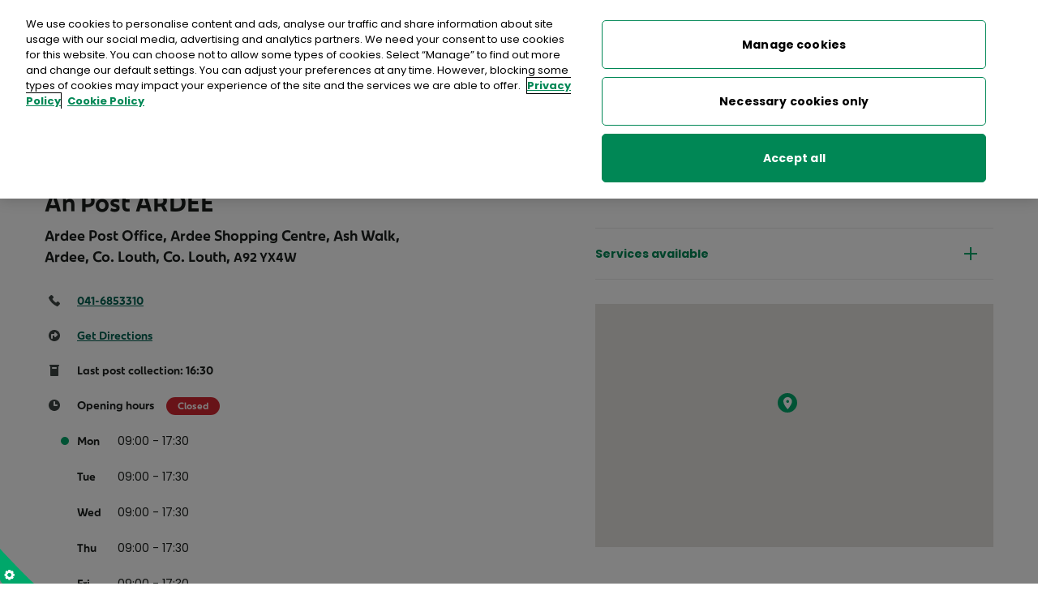

--- FILE ---
content_type: text/html; charset=utf-8
request_url: https://www.anpost.com/Store-Locator/ARDEE
body_size: 16735
content:

<!DOCTYPE html>
<html lang="en-IE">
<head>
   
    
<meta charset="utf-8">
<meta name="description" content="Visit An Post ARDEE at Ardee Post Office, Ardee Shopping Centre, Ash Walk, Ardee, Co. Louth, Co. Louth, A92 YX4W and see the range of services." />
<meta http-equiv="X-UA-Compatible" content="IE=edge,chrome=1">
<meta name="viewport" content="width=device-width, initial-scale=1.0">
<title>
	Post Office Locator | An Post - ARDEE
</title>
<meta name="author" content="Strata3 - http://www.strata3.com/">

<meta itemprop="name" content="Post Office Locator | An Post - ARDEE">
<meta itemprop="description" content="Visit An Post ARDEE at Ardee Post Office, Ardee Shopping Centre, Ash Walk, Ardee, Co. Louth, Co. Louth, A92 YX4W and see the range of services.">
<meta itemprop="image" content="https://www.anpost.com:443/fe-build/images/logos/logo.png">
<meta name="twitter:card" content="summary">
<meta name="twitter:site" content="@AnPost">
<meta name="twitter:title" content="Post Office Locator | An Post - ARDEE">
<meta name="twitter:description" content="Visit An Post ARDEE at Ardee Post Office, Ardee Shopping Centre, Ash Walk, Ardee, Co. Louth, Co. Louth, A92 YX4W and see the range of services.">
<meta name="twitter:creator" content="AnPost">
<meta name="twitter:image">
<meta name="apple-itunes-app" content="app-id=399791956">

<meta property="og:title" content="Post Office Locator | An Post - ARDEE" />
<meta property="og:locale" content="" />
<meta property="og:type" content="website" />
<meta property="og:url" content="https://www.anpost.com/Store-Locator/ARDEE" />

<meta property="og:image" />
<meta property="og:description" content="Visit An Post ARDEE at Ardee Post Office, Ardee Shopping Centre, Ash Walk, Ardee, Co. Louth, Co. Louth, A92 YX4W and see the range of services." />
<meta property="og:site_name" content="" />
<meta property="fb:admins" content="" />

<link rel="shortcut icon" href="/fe-build/images/favicon.ico" type="image/x-icon">
<link rel="apple-touch-icon" href="/fe-build/images/apple-touch-icon-152x152.png">
<link rel="canonical" href="https://www.anpost.com/Store-Locator/ARDEE">

<script type="application/ld+json">{"@context": "https://schema.org","type": "LocalBusiness","address": {"@type": "PostalAddress", "addressLocality": "Ardee", "addressRegion": "Ireland", "postalCode": "A92 YX4W", "streetAddress": "ARDEE POST OFFICE, ARDEE SHOPPING CENTRE"},"description": "Visit An Post ARDEE at Ardee Post Office, Ardee Shopping Centre, Ash Walk, Ardee, Co. Louth, Co. Louth, A92 YX4W and see the range of services.", "telephone": "041-6853310",  "openingHours": ["Mon 09:00 - 17:30", "Tue 09:00 - 17:30", "Wed 09:00 - 17:30", "Thu 09:00 - 17:30", "Fri 09:00 - 17:30", "Sat 09:00 - 13:00"]} </script>
<link href="/fe-build/Images/favicon.ico" type="image/x-icon" rel="shortcut icon" />
<link href="/fe-build/Images/favicon.ico" type="image/x-icon" rel="icon" />
<link rel="manifest" href="/manifest.json" />



    <!-- connect to domain of font files -->
    <link rel="preconnect" href="https://fonts.gstatic.com" crossorigin>

    <!-- optionally increase loading priority -->
    <link rel="preload" as="style" href="https://fonts.googleapis.com/css?family=Poppins:300,400,700">

    <!-- async CSS -->
    <link rel="stylesheet" media="print" onload="this.onload=null;this.removeAttribute('media');" href="https://fonts.googleapis.com/css?family=Poppins:300,400,700">

    <!-- no-JS fallback -->
    <noscript>
        <link rel="stylesheet" href="https://fonts.googleapis.com/css?family=Poppins:300,400,700">
    </noscript>
    
    <!-- Until header HTml feature added-->
   

    <!-- BROWSER : Unknown 0 -->
	<!-- BEGIN : core Common StyleSheets -->
	<link rel="preload" href="/fe-build/css/common-deferred.min.css?v=164" as="style" onload="this.onload=null;this.rel='stylesheet'">
	<noscript><link rel="stylesheet" href="/fe-build/css/common-deferred.min.css?v=164"></noscript>
	<link rel="stylesheet" href="/fe-build/css/core.min.css?v=164">
	<!-- END   : core Common StyleSheets -->

    <!-- BEGIN : Module StyleSheets -->
	<!-- Module Name : AnPostCom.Widgets.StoreLocator.M107-->
	<link rel="preload" href="/fe-build/css/m107.min.css?v=164" as="style" onload="this.onload=null;this.rel='stylesheet'">
	<noscript><link rel="stylesheet" href="/fe-build/css/m107.min.css?v=164"></noscript>
	<!-- END   : Module StyleSheets -->

   
    <!-- One trust-->
    

<!-- OneTrust Cookies Consent Notice start -->
<script src="https://cdn.cookielaw.org/scripttemplates/otSDKStub.js"  type="text/javascript" charset="UTF-8" data-domain-script="90047b61-afbb-4d93-8298-9e38aecb5184" defer></script>
<script type="text/javascript">
function OptanonWrapper() { }
</script><!-- OneTrust Cookies Consent Notice end -->

    <!-- Account Js var-->
    
<script>
    dataLayer = [{
        'loggedInPageView': 'No',
        'cfPageView': 'Yes'
    }];
    var myAccountUser = false;
</script>

<script>
    dataLayer.push
        ({
            'event': 'apporweb',
            'webview': 'web'           
        });
    window.webview = "web"
</script>

    <!-- Common Js var-->
    
<script>
    var cmsAPIBaseUrl = 'https://apim-anpost-apwebapis.anpost.com/apweb-cmsservicesapi/v1';
    var cmsAPISubscriptionKey = '4ce432b35c0949eead4bd0337c753070';
    var intAPIBaseUrl = 'https://apim-anpost-apwebapis.anpost.com/apweb-intservicesapi/v1';
    var intAPISubscriptionKey = '40d54cd8306f42e890831ef7b46bb4f5';
    var autoAddressKey = 'CA10C961-B319-1D55-A8D1-22DEB89A61D2';
    var autoAddressBaseUrl = 'https://api.autoaddress.ie/2.0/';
    var cmsSessionId = '4475cbc58fcb5d4e8fa095dd';
    var cmsBaseURL = "https://www.anpost.com";
</script>



    <!-- Tag Manager Script-->
    <!-- Google Tag Manager -->
<script>
    (function (w, d, s, l, i) {
        w[l] = w[l] || []; w[l].push({
            'gtm.start':
                new Date().getTime(), event: 'gtm.js'
        }); var f = d.getElementsByTagName(s)[0],
            j = d.createElement(s), dl = l != 'dataLayer' ? '&l=' + l : ''; j.async = true; j.src =
                'https://www.googletagmanager.com/gtm.js?id=' + i + dl; f.parentNode.insertBefore(j, f);
    })(window, document, 'script', 'dataLayer', 'GTM-KDXK2R2');
    var gtmContainerID = 'GTM-KDXK2R2';</script>
<!-- End Google Tag Manager -->

    

<script type="text/javascript">
    function onGigyaServiceReady() {
        if (window.M78) {
            if (document.querySelector(".m59")) m59.init();
            if (document.querySelector(".m78")) M78.init();
            apgigya.checkActiveUserSession();
        } else {
            gigyaAlreadLoaded = true;
        }
    }
</script>


<script type="text/javascript" lang="javascript" async src="https://identity.anpost.com/js/gigya.js?apikey=3_QXTpOCRNtWkU99Lgu_NxBzAaa2HZcSGjNvIj8rUF45zGigTHU7FCPxirRuYgubWV&amp;lang=anpost"></script>

    
<!-- Web Trends Script-->
<script type="text/plain" class="optanon-category-C0002" src="//c.webtrends-optimize.com/acs/accounts/9ae8c780-57da-4322-b9e2-155dd8b04a00/js/wt.js"></script>

    <!-- Addition HTML-->
    
    
<script>var __uzdbm_1 = "8b3878b5-7ff0-4d94-863f-0c4bd58111c5";var __uzdbm_2 = "YmZjMzE0MjYtY3Rvci00ZmMzLWJkMmYtZDJlNjkyZTZiNzY3JDE4LjIxOS4xMDIuMjEw";var __uzdbm_3 = "";var __uzdbm_4 = "false";var __uzdbm_5 = "";var __uzdbm_6 = "";var __uzdbm_7 = "";</script> <script>   (function (w, d, e, u, c, g, a, b) {     w["SSJSConnectorObj"] = w["SSJSConnectorObj"] || {       ss_cid: c,       domain_info: "auto",     };     w[g] = function (i, j) {       w["SSJSConnectorObj"][i] = j;     };     a = d.createElement(e);     a.async = true;     if (       navigator.userAgent.indexOf('MSIE') !== -1 ||       navigator.appVersion.indexOf('Trident/') > -1     ) {       u = u.replace("/advanced/", "/advanced/ie/");     }     a.src = u;     b = d.getElementsByTagName(e)[0];     b.parentNode.insertBefore(a, b);   })(     window, document, "script", "https://www.anpost.com/18f5227b-e27b-445a-a53f-f845fbe69b40/stormcaster.js", "ctot", "ssConf"   );   ssConf("c1", "https://www.anpost.com");   ssConf("c3", "c99a4269-161c-4242-a3f0-28d44fa6ce24");   ssConf("au", "anpost.com");   ssConf("cu", "validate.perfdrive.com, ssc"); </script></head>
<body>
    <!-- GTM Setting noscript-->
    <!-- Google Tag Manager (noscript) -->
<noscript>
    <iframe src="https://www.googletagmanager.com/ns.html?id=GTM-KDXK2R2"
            height="0" width="0" style="display:none;visibility:hidden"></iframe>
</noscript>
<!-- End Google Tag Manager (noscript) -->

    
<script type="application/ld+json">
{
  "@context": "https://schema.org",
  "@type": "WebPage",
  "url": "https://www.anpost.com/Store-Locator",
  "name": "Store Locator",
  "datePublished": "2023-09-07T10:13:26.6572062Z",
  "dateModified": "2024-06-19T10:54:09.5637395Z"
}
</script>

    <!--- M02 Announcement ViewComponent-->
   






    <!--- Cart Notification ViewComponent-->
    
<section id="m58Container" class="m58" aria-modal="true" role="dialog">
    <script src="/fe-build/js/external/Cart.js"></script>
    <div class="m58__modal">
        <button class="m58__close__wrapper js-close-basket" aria-label="Close basket modal">
            <span class="icon close--green"></span>
        </button>
        <div class="m58__heading">
            <h2>Added to your basket</h2>
        </div>
        <div>
            <span class="s05__price--error-message-text" id="cartPopupErrorMessage"></span>
        </div>
        <div class="m58__products" id="m58__products"></div>
        <div class="m58__total__wrapper">
            <span id="cartPopupTotal" class="h5"></span>
        </div>
        <div class="m58__button__wrapper flex--space-between">
            <div class="m58__button__wrapper__checkout">
                <a href="/Shop/Cart" class="bn bn--secondary">View Basket</a>
            </div>
            <div class="m58__button__wrapper__checkout">
                <a id="cartPopupCheckoutButton" href="/Shop/Checkout" class="bn bn--primary bn--disabled" id="cartPopupCheckoutButton">Checkout</a>
            </div>
        </div>
    </div>
</section>

    <!-- Putting this section here -->
    <section id="M02_Custom_AmyAcc_Announcement_m02module" class="m02 article-99937326797836 js-m02-fsUser" aria-hidden="true" tabindex="-1">
        <div class="m02__container">
            <button class="m02__close js__m02Close" role="button" type="button">Close</button>
            <div class="m02__text">
                <h5>Welcome to your An Post account</h5>
                <p>As you are a customer of An Post Money, some of your profile has already been completed. You can view and edit your profile information <a href="/myAccount/Profile">here</a></p>
            </div>
            <div class="m02__cta">
                <a href="/myAccount/Profile" class="cta-link gtm-linkclick" title="Go to your profile">Go to your profile</a>
            </div>
        </div>
    </section>
    <!-- header : BEGIN -->
    <!-- use parameter: isMobileApp="true" called on inclusion of this file if you need app header version -->
    

<header class="header">
    <!-- skip to main content : BEGIN -->
<a class="bn bn--skip gtm-skip" href="#main"
   aria-label="Skips main navigation and goes straight to main content">Skip to main content</a>
<!-- skip to main content : END -->
    <!-- utility nav : BEGIN -->
    <div class="header__utility">
        <div class="grid-container flex--space-between">
            <nav class="header__utility__site" aria-label="Choose Business or Personal">

                
            <a href="/" title="Personal" class="gtm-header current">Personal</a>
            <a href="/Commerce/Home" title="Business" class="gtm-header ">Business</a>
            <a href="/Money" title="Money" class="gtm-header ">Money</a>


            </nav>

            <nav class="header__utility__nav flex--space-between hide-mobile" aria-label="Help Options">

                <ul class="header__utility__nav--list">

                            <li class="header__utility__nav--has-children">
                                <a class="gtm-header   " href="/Sustainability">Sustainability</a>
                                <ul class="header__utility__nav-submenu" aria-expanded="false">
                                        <li><a href="/Sustainability/Our-Approach">Our Approach</a></li>
                                        <li><a href="/Sustainability/Work-and-Economic-Growth">Decent Work and Economic Growth</a></li>
                                        <li><a href="/Sustainability/Industry-Innovation-and-Infrastructure">Industry, Innovation and Infrastructure</a></li>
                                        <li><a href="/Sustainability/Cities-and-Communities">Sustainable Cities and Communities</a></li>
                                        <li><a href="/Sustainability/Responsible-Consumption-and-Production">Responsible Consumption and Production</a></li>
                                        <li><a href="/Sustainability/Climate-Action">Climate Action</a></li>
                                        <li><a href="/Sustainability/Reporting">Sustainability Reporting</a></li>
                                        <li><a href="/Sustainability/Leave-A-Mark">Leave a Mark</a></li>
                                </ul>
                            </li>
                                <li><a class="gtm-header " href="/Help-Support">Help &amp; Support </a></li>
                            <li><a class="gtm-header " href="#storelocator">Find a Post Office</a></li>
                            <li><a class="gtm-header " href="/Shop">Shop</a></li>
                </ul>

                
<div class="header__basket">
        <a aria-label="Open orders menu" href="" class="icon white-basket-full js-open-basket">
            <span style="display:none" class="header__basket__circle header__basket__circle--red">
                <span id="cartItemTotalSpan" name="cartItemTotalSpan" class="header__basket__number" style="display:none">0</span>
            </span>
        </a>
</div>
<section class="m58">
    <div class="m58__modal m58__modal--multi">
        <div class="m58__close__wrapper js-close-basket">
            <span class="icon close--green"></span>
        </div>
        <div class="m58__multi__menu">
            <ul class="m58__multi__list">
                <li>
                    <a href="/Post-Parcels/Self-Service/Basket" class="card-link">My Click &amp; Post orders</a>My Click &amp; Post orders
                     <span class="m58__multi__list__number js-clickpost-basket-number" style="display: none">0</span>
                </li>
                <li>
                    <a href="/Shop/Cart" class="card-link">My Shop orders</a>My Shop orders
                    <span class="m58__multi__list__number js-shop-basket-number" style="display: none">0</span>
                </li>
                <li>
                    <a href="/Commerce/Direct-Mail/Basket" class="card-link">Direct Mail orders</a>Direct Mail orders
                    <span class="m58__multi__list__number js-directmail-basket-number" style="display: none">0</span>
                </li>
            </ul>
        </div>
    </div>
</section>

                
<div class="m59 m59--myap dropdown" >
    <button aria-label="My account menu" type="button" data-m59-trigger="" class="m59__trigger dropdown__expand-bn gtm-header" aria-expanded="false">
        <span data-m59-username="">
            My account
        </span>
    </button>
    <div data-m59-dropdown="" class="m59__dropdown dropdown__list m59__dropdown__guest">
        <div class="m59__list guest active">
                    <a href="" class="bn bn--primary js-open-reg gtm-header">Sign Up</a>
                    <a href="" class="bn bn--secondary js-open-login gtm-header">Log In</a>
                    <span>
                        Log in to
                        <a href="/Money/Login" class="m59__money gtm-header">An Post Money</a>
                    </span>
                    <span>
                        or
                        <a href="https://my.postmobile.ie/Login" class="m59__apmobile gtm-header">An Post Mobile</a>
                    </span>
                    <a href="/myAccount/Login" class="m59__title-link gtm-header">Why sign up?</a>
<ul class="m59__benefits">
	<li>Track and manage items</li>
	<li>Set a delivery safe spot</li>
	<li>Pay customs in a click</li>
	<li>Save details and contacts for fast checkout</li>
</ul>
        </div>

        <ul class="m59__list user  ">

                <li >
                    <a href="/myAccount" class="gtm-linkclick "
                    >Account overview</a>
                </li>
                <li >
                    <a href="/myAccount/Profile" class="gtm-linkclick "
                    >Profile and settings</a>
                </li>
                <li >
                    <a href="/myAccount/Addresses" class="gtm-linkclick "
                    >Address book</a>
                </li>
                <li >
                    <a href="/myAccount/Transactions" class="gtm-linkclick "
                    >Transactions</a>
                </li>
                <li class=m59__logout>
                    <a href="javascript:void(0)" class="gtm-linkclick "
                    data-m59-logout=>Log out</a>
                </li>
         
        </ul>
    </div>
</div>

                <a href="/Search" class="header__utility-search gtm-header" >
                    <img src="/fe-build/images/icons/magnify.svg" width="14" height="15" alt="search">
                </a>
            </nav>
        </div>
    </div>
    <!-- utility nav : END -->
    <!-- logo bar : BEGIN -->
    <div class="header__logo">
        <div class="grid-container">

            <a href="/" class="header__logo__img gtm-logo" title="Go back to homepage" >
                <img src="/fe-build/images/logos/anPostLogo.svg" alt="Go back to the homepage">
            </a>
            <div style=display:none>
                

    <a href="javascript:webviewGoBack();" class="app-header__back-button gtm-logo" title="Go back" id="AppBack">
        <img class="" src="/fe-build/images/icons/arrow-left-white.svg" alt="" />
    </a>
    <script>
        function webviewGoBack() {
            if (window.location.href.includes('starturl')) {
                window.location = 'anpost://exitfromwebview';
            } else {
                window.history.back();
            }
        }
    </script>

            </div>


            <div class="header__mobile-controls">
                
<div class="header__basket">
        <a aria-label="Open orders menu" href="" class="icon white-basket-full js-open-basket">
            <span style="display:none" class="header__basket__circle header__basket__circle--red">
                <span id="cartItemTotalSpanMobile" name="cartItemTotalSpanMobile" class="header__basket__number" style="display:none">0</span>
            </span>
        </a>
</div>
<section class="m58">
    <div class="m58__modal m58__modal--multi">
        <div class="m58__close__wrapper js-close-basket">
            <span class="icon close--green"></span>
        </div>
        <div class="m58__multi__menu">
            <ul class="m58__multi__list">
                <li>
                    <a href="/Post-Parcels/Self-Service/Basket" class="card-link">My Click &amp; Post orders</a>My Click &amp; Post orders
                     <span class="m58__multi__list__number js-clickpost-basket-number" style="display: none">0</span>
                </li>
                <li>
                    <a href="/Shop/Cart" class="card-link">My Shop orders</a>My Shop orders
                    <span class="m58__multi__list__number js-shop-basket-number" style="display: none">0</span>
                </li>
                <li>
                    <a href="/Commerce/Direct-Mail/Basket" class="card-link">Direct Mail orders</a>Direct Mail orders
                    <span class="m58__multi__list__number js-directmail-basket-number" style="display: none">0</span>
                </li>
            </ul>
        </div>
    </div>
</section>

                <a href="/Search" class="header__utility-search gtm-header" >
                    <img src="/fe-build/images/icons/magnify.svg" width="14" height="15" alt="search" />
                </a>

                <button type="button" class="header__burger js-header__burger" aria-label="Open Menu" >
                    <span class="header__burger__icon"></span>
                </button>
            </div>
        </div>
    </div>
    <!-- logo bar : END -->
    <!-- main navigation : BEGIN -->
    

<nav title="Main Navigation" aria-label="main-navigation" class="header__nav js-header__nav ">
            <div class="header__nav--mobilepanel">
                <div class="header__nav--ctas-container">
                    <button class="bn bn--primary js-open-reg gtm-cta" type="button">Sign up</button>
                    <button class="bn bn--secondary js-open-login gtm-cta" type="button">Log in</button>
                </div>
                <p class="header__nav--links-container">Go to <a href="/Money/Login" class="gtm-linkclick">An Post Money</a> or <a href="https://my.postmobile.ie/Login" class="gtm-linkclick">An Post Mobile</a></p>
            </div>

    <ul class="header__nav__l1">
            <li class="header__nav__l1__item--has-children">
                <a href="/Post-Parcels" class="header__nav__l1__link  gtm-nav"
                   title="Post & Parcels"  rel=nofollow>
                    Post & Parcels
                        <span class="header__nav__expand__bn"></span>
                </a>
                    <div id="collectionContainer(82)" class="header__nav__l2__container">
                        <ul class="header__nav__l2 js-nav__expandable">
                                <li class="header__nav__l2__item--has-children">
                                    <a href="/Post-Parcels/Receiving" class="header__nav__link--strong gtm-nav" title="Receiving" target=_blank >
                                        Receiving
                                            <span class="header__nav__expand__bn arrow-green-down"></span>
                                    </a>
                                        <ul class="header__nav__l3 js-nav__expandable">
                                                <li class="header__nav__l3__item">
                                                    <a href="/Post-Parcels/Track/Search" class="header__nav__link--plain gtm-nav" title="Track & Trace"  > Track & Trace</a>
                                                </li>
                                                <li class="header__nav__l3__item">
                                                    <a href="/Post-Parcels/Receiving/Pay-Customs-Charge" class="header__nav__link--plain gtm-nav" title="Pay Customs Charge"  > Pay Customs Charge</a>
                                                </li>
                                                <li class="header__nav__l3__item">
                                                    <a href="/Post-Parcels/Receiving/My-deliveries" class="header__nav__link--plain gtm-nav" title="My deliveries"  > My deliveries</a>
                                                </li>
                                                <li class="header__nav__l3__item">
                                                    <a href="/Post-Parcels/Receiving/Customs-Information" class="header__nav__link--plain gtm-nav" title="Customs Information"  > Customs Information</a>
                                                </li>
                                                <li class="header__nav__l3__item">
                                                    <a href="/Post-Parcels/Receiving/Newspaper-deliveries" class="header__nav__link--plain gtm-nav" title="Newspaper deliveries"  > Newspaper deliveries</a>
                                                </li>
                                                <li class="header__nav__l3__item">
                                                    <a href="https://addresspal.anpost.ie" class="header__nav__link--plain gtm-nav" title="UK & US Virtual Address (AddressPal)" target=_blank > UK & US Virtual Address (AddressPal)</a>
                                                </li>
                                                <li class="header__nav__l3__item">
                                                    <a href="/Post-Parcels/Receiving/Home-Delivery-Box" class="header__nav__link--plain gtm-nav" title="Home DeliveryBox"  > Home DeliveryBox</a>
                                                </li>
                                                <li class="header__nav__l3__item">
                                                    <a href="/Post-Parcels/Receiving/Parcel-Lockers" class="header__nav__link--plain gtm-nav" title="Parcel Lockers"  > Parcel Lockers</a>
                                                </li>
                                                <li class="header__nav__l3__item">
                                                    <a href="/Post-Parcels/Receiving/Receiving-Post" class="header__nav__link--plain gtm-nav" title="Receiving Post"  > Receiving Post</a>
                                                </li>
                                        </ul>
                                </li>
                                <li class="header__nav__l2__item--has-children">
                                    <a href="/Post-Parcels/Sending" class="header__nav__link--strong gtm-nav" title="Sending"  >
                                        Sending
                                            <span class="header__nav__expand__bn arrow-green-down"></span>
                                    </a>
                                        <ul class="header__nav__l3 js-nav__expandable">
                                                <li class="header__nav__l3__item">
                                                    <a href="/Post-Parcels/Sending/Calculate-Postage" class="header__nav__link--plain gtm-nav" title="Calculate Postage"  > Calculate Postage</a>
                                                </li>
                                                <li class="header__nav__l3__item">
                                                    <a href="/Shop/Stamps-labels/Stamps-Labels-Product-Options" class="header__nav__link--plain gtm-nav" title="Buy Stamps"  > Buy Stamps</a>
                                                </li>
                                                <li class="header__nav__l3__item">
                                                    <a href="/Post-Parcels/Sending/Postal-Rates" class="header__nav__link--plain gtm-nav" title="Postal Rates & Services"  > Postal Rates & Services</a>
                                                </li>
                                                <li class="header__nav__l3__item">
                                                    <a href="/Post-Parcels/Sending/Digital-Stamp" class="header__nav__link--plain gtm-nav" title="Digital Stamp"  > Digital Stamp</a>
                                                </li>
                                                <li class="header__nav__l3__item">
                                                    <a href="/Post-Parcels/Sending/Reselling" class="header__nav__link--plain gtm-nav" title="Reselling"  > Reselling</a>
                                                </li>
                                                <li class="header__nav__l3__item">
                                                    <a href="/Post-Parcels/Sending/Sending-Guide" class="header__nav__link--plain gtm-nav" title="Sending Guide"  > Sending Guide</a>
                                                </li>
                                                <li class="header__nav__l3__item">
                                                    <a href="/Post-Parcels/Sending/Sending-customs-information" class="header__nav__link--plain gtm-nav" title="Customs sending information"  > Customs sending information</a>
                                                </li>
                                                <li class="header__nav__l3__item">
                                                    <a href="/Post-Parcels/Click-and-Post/Returns" class="header__nav__link--plain gtm-nav" title="Return your online shopping"  > Return your online shopping</a>
                                                </li>
                                                <li class="header__nav__l3__item">
                                                    <a href="/Post-Parcels/Sending/Correct-Address" class="header__nav__link--plain gtm-nav" title="Check an address"  > Check an address</a>
                                                </li>
                                        </ul>
                                </li>
                                <li class="header__nav__l2__item--has-children">
                                    <a href="/Post-Parcels/Click-and-Post" class="header__nav__link--strong gtm-nav" title="Click & Post"  >
                                        Click & Post
                                            <span class="header__nav__expand__bn arrow-green-down"></span>
                                    </a>
                                        <ul class="header__nav__l3 js-nav__expandable">
                                                <li class="header__nav__l3__item">
                                                    <a href="/Post-Parcels/Click-and-Post/Postage-Label" class="header__nav__link--plain gtm-nav" title="Buy a postage label"  > Buy a postage label</a>
                                                </li>
                                                <li class="header__nav__l3__item">
                                                    <a href="/Post-Parcels/Click-and-Post/Returns" class="header__nav__link--plain gtm-nav" title="Return your online shopping"  > Return your online shopping</a>
                                                </li>
                                                <li class="header__nav__l3__item">
                                                    <a href="/Post-Parcels/Click-and-Post/Drop-off-Points" class="header__nav__link--plain gtm-nav" title="Drop-off Points"  > Drop-off Points</a>
                                                </li>
                                                <li class="header__nav__l3__item">
                                                    <a href="/Post-Parcels/Click-and-Post/Using-Your-Label" class="header__nav__link--plain gtm-nav" title="Using Your Label"  > Using Your Label</a>
                                                </li>
                                        </ul>
                                </li>
                                <li class="header__nav__l2__item--has-children">
                                    <a href="/Post-Parcels/Manage-Your-Post" class="header__nav__link--strong gtm-nav" title="Manage Your Post"  >
                                        Manage Your Post
                                            <span class="header__nav__expand__bn arrow-green-down"></span>
                                    </a>
                                        <ul class="header__nav__l3 js-nav__expandable">
                                                <li class="header__nav__l3__item">
                                                    <a href="/Post-Parcels/Manage-Your-Post/Arrange-Redelivery" class="header__nav__link--plain gtm-nav" title="Redelivery"  > Redelivery</a>
                                                </li>
                                                <li class="header__nav__l3__item">
                                                    <a href="/Post-Parcels/Manage-Your-Post/Arrange-Redirection" class="header__nav__link--plain gtm-nav" title="Redirect your post"  > Redirect your post</a>
                                                </li>
                                                <li class="header__nav__l3__item">
                                                    <a href="/Post-Parcels/Manage-Your-Post/Pause-My-Post-(MailMinder)" class="header__nav__link--plain gtm-nav" title="Pause My Post (MailMinder)"  > Pause My Post (MailMinder)</a>
                                                </li>
                                        </ul>
                                </li>
                                <li class="header__nav__l2__item--has-children">
                                    <a href="/Post-Parcels/App" class="header__nav__link--strong gtm-nav" title="An Post App"  >
                                        An Post App
                                            <span class="header__nav__expand__bn arrow-green-down"></span>
                                    </a>
                                        <ul class="header__nav__l3 js-nav__expandable">
                                        </ul>
                                </li>
                            <li class="header__nav__l2__item header__nav__l2__item--collectionlinkitem" style="display:none">
                                <a class="header__nav__link--collection cta-link" href="/Post-Parcels">View full collection</a>
                            </li>
                        </ul>
                    </div>
            </li>
            <li class="header__nav__l1__item--has-children">
                <a href="/Money" class="header__nav__l1__link  gtm-nav"
                   title="Money"  >
                    Money
                        <span class="header__nav__expand__bn"></span>
                </a>
                    <div id="collectionContainer(94)" class="header__nav__l2__container">
                        <ul class="header__nav__l2 js-nav__expandable">
                                <li class="header__nav__l2__item--has-children">
                                    <a href="/Money/Foreign-Currency" class="header__nav__link--strong gtm-nav" title="Foreign Currency"  >
                                        Foreign Currency
                                            <span class="header__nav__expand__bn arrow-green-down"></span>
                                    </a>
                                        <ul class="header__nav__l3 js-nav__expandable">
                                                <li class="header__nav__l3__item">
                                                    <a href="/Money/Foreign-Currency/Currency-Card" class="header__nav__link--plain gtm-nav" title="Foreign Currency Card"  > Foreign Currency Card</a>
                                                </li>
                                                <li class="header__nav__l3__item">
                                                    <a href="/Money/Foreign-Currency/Foreign-Exchange-Cash" class="header__nav__link--plain gtm-nav" title="Foreign Currency Cash"  > Foreign Currency Cash</a>
                                                </li>
                                                <li class="header__nav__l3__item">
                                                    <a href="/Money/Foreign-Currency/Currency-Buy-Back" class="header__nav__link--plain gtm-nav" title="Foreign Currency Buyback"  > Foreign Currency Buyback</a>
                                                </li>
                                                <li class="header__nav__l3__item">
                                                    <a href="/Money/Foreign-Currency/Foreign-Currency-Rates-Calculator" class="header__nav__link--plain gtm-nav" title="Foreign Currency Rates"  > Foreign Currency Rates</a>
                                                </li>
                                                <li class="header__nav__l3__item">
                                                    <a href="https://anposteco-apmidentity.anpost.com/Login/Home" class="header__nav__link--plain gtm-nav" title="Login to Currency Card" target=_blank > Login to Currency Card</a>
                                                </li>
                                        </ul>
                                </li>
                                <li class="header__nav__l2__item--has-children">
                                    <a href="/Money/Current-Account" class="header__nav__link--strong gtm-nav" title="Current Account"  >
                                        Current Account
                                            <span class="header__nav__expand__bn arrow-green-down"></span>
                                    </a>
                                        <ul class="header__nav__l3 js-nav__expandable">
                                                <li class="header__nav__l3__item">
                                                    <a href="/Money/Current-Account/Compare-Current-Account" class="header__nav__link--plain gtm-nav" title="Compare Current Accounts"  > Compare Current Accounts</a>
                                                </li>
                                                <li class="header__nav__l3__item">
                                                    <a href="/Money/Current-Account/Money-Mate" class="header__nav__link--plain gtm-nav" title="Current Account for Kids"  > Current Account for Kids</a>
                                                </li>
                                                <li class="header__nav__l3__item">
                                                    <a href="/Money/Current-Account/16-22-Current-Account" class="header__nav__link--plain gtm-nav" title="Current Account for 16-22s"  > Current Account for 16-22s</a>
                                                </li>
                                                <li class="header__nav__l3__item">
                                                    <a href="/Money/Current-Account" class="header__nav__link--plain gtm-nav" title="Current Account for Adults"  > Current Account for Adults</a>
                                                </li>
                                                <li class="header__nav__l3__item">
                                                    <a href="/Money/Current-Account/Joint-Account" class="header__nav__link--plain gtm-nav" title="Joint Account"  > Joint Account</a>
                                                </li>
                                                <li class="header__nav__l3__item">
                                                    <a href="/Money/Current-Account/Switch" class="header__nav__link--plain gtm-nav" title="Switch Current Account"  > Switch Current Account</a>
                                                </li>
                                                <li class="header__nav__l3__item">
                                                    <a href="https://money.anpost.com/" class="header__nav__link--plain gtm-nav" title="Register for Online Banking" target=_blank > Register for Online Banking</a>
                                                </li>
                                                <li class="header__nav__l3__item">
                                                    <a href="https://money.anpost.com" class="header__nav__link--plain gtm-nav" title="Log in to Online Banking" target=_blank > Log in to Online Banking</a>
                                                </li>
                                        </ul>
                                </li>
                                <li class="header__nav__l2__item--has-children js-poitem">
                                    <a href="/Money/At-the-Post-Office" class="header__nav__link--strong gtm-nav" title="At the Post Office"  >
                                        At the Post Office
                                            <span class="header__nav__expand__bn arrow-green-down"></span>
                                    </a>
                                        <ul class="header__nav__l3 js-nav__expandable">
                                                <li class="header__nav__l3__item">
                                                    <a href="/Money/At-the-Post-Office/One4allGiftCards" class="header__nav__link--plain gtm-nav" title="One4all Gift Cards"  > One4all Gift Cards</a>
                                                </li>
                                                <li class="header__nav__l3__item">
                                                    <a href="/Money/At-the-Post-Office/Money-At-the-Post-Office-EverydayBanking" class="header__nav__link--plain gtm-nav" title="Money Transfers"  > Money Transfers</a>
                                                </li>
                                                <li class="header__nav__l3__item">
                                                    <a href="/Money/At-the-Post-Office/Pay-Bills" class="header__nav__link--plain gtm-nav" title="Pay Bills"  > Pay Bills</a>
                                                </li>
                                                <li class="header__nav__l3__item">
                                                    <a href="/Money/At-the-Post-Office/Household-Budget" class="header__nav__link--plain gtm-nav" title="Household Budget"  > Household Budget</a>
                                                </li>
                                                <li class="header__nav__l3__item">
                                                    <a href="/Money/At-the-Post-Office/Western-Union" class="header__nav__link--plain gtm-nav" title="Western Union"  > Western Union</a>
                                                </li>
                                                <li class="header__nav__l3__item">
                                                    <a href="/Money/At-the-Post-Office/EverydayBanking" class="header__nav__link--plain gtm-nav" title="Everyday Banking"  > Everyday Banking</a>
                                                </li>
                                                <li class="header__nav__l3__item">
                                                    <a href="/Money/At-the-Post-Office/TFI-Leap-Card" class="header__nav__link--plain gtm-nav" title="TFI Leap Card"  > TFI Leap Card</a>
                                                </li>
                                        </ul>
                                </li>
                                <li class="header__nav__l2__item--has-children">
                                    <a href="/Money/Low-Fixed-Rate-Loans" class="header__nav__link--strong gtm-nav" title="Loans"  >
                                        Loans
                                            <span class="header__nav__expand__bn arrow-green-down"></span>
                                    </a>
                                        <ul class="header__nav__l3 js-nav__expandable">
                                                <li class="header__nav__l3__item">
                                                    <a href="/Money/Low-Fixed-Rate-Loans/Home-Improvement-Loan" class="header__nav__link--plain gtm-nav" title="Home Improvement Loan"  > Home Improvement Loan</a>
                                                </li>
                                                <li class="header__nav__l3__item">
                                                    <a href="/Money/Low-Fixed-Rate-Loans/Car-Loan" class="header__nav__link--plain gtm-nav" title="Car Loan"  > Car Loan</a>
                                                </li>
                                                <li class="header__nav__l3__item">
                                                    <a href="/Money/Low-Fixed-Rate-Loans/Refinance-Consolidation-Loans" class="header__nav__link--plain gtm-nav" title="Refinance Loan"  > Refinance Loan</a>
                                                </li>
                                                <li class="header__nav__l3__item">
                                                    <a href="/Money/Low-Fixed-Rate-Loans/Green-Loans" class="header__nav__link--plain gtm-nav" title="Green Loans"  > Green Loans</a>
                                                </li>
                                                <li class="header__nav__l3__item">
                                                    <a href="/Money/Low-Fixed-Rate-Loans/Sbci-Home-Energy-Upgrade-Loan-Scheme" class="header__nav__link--plain gtm-nav" title="SBCI Home Energy Upgrade Loan Scheme"  > SBCI Home Energy Upgrade Loan Scheme</a>
                                                </li>
                                                <li class="header__nav__l3__item">
                                                    <a href="/Money/Low-Fixed-Rate-Loans/Electric-Car-Loans" class="header__nav__link--plain gtm-nav" title="Electric Car Loan"  > Electric Car Loan</a>
                                                </li>
                                        </ul>
                                </li>
                                <li class="header__nav__l2__item--has-children">
                                    <a href="/Money/Credit-Card" class="header__nav__link--strong gtm-nav" title="Credit Card"  >
                                        Credit Card
                                            <span class="header__nav__expand__bn arrow-green-down"></span>
                                    </a>
                                        <ul class="header__nav__l3 js-nav__expandable">
                                                <li class="header__nav__l3__item">
                                                    <a href="/Money/Credit-Card/Classic-Balance-Transfer" class="header__nav__link--plain gtm-nav" title="Classic Credit Card"  > Classic Credit Card</a>
                                                </li>
                                                <li class="header__nav__l3__item">
                                                    <a href="/Money/Credit-Card/Flex-Purchase-Offer" class="header__nav__link--plain gtm-nav" title="Flex Credit Card"  > Flex Credit Card</a>
                                                </li>
                                                <li class="header__nav__l3__item">
                                                    <a href="https://creditcardservices.anpost.com" class="header__nav__link--plain gtm-nav" title="Login to Online Banking" target=_blank > Login to Online Banking</a>
                                                </li>
                                                <li class="header__nav__l3__item">
                                                    <a href="/Money/Credit-Card/Digital" class="header__nav__link--plain gtm-nav" title="Credit Card app"  > Credit Card app</a>
                                                </li>
                                        </ul>
                                </li>
                                <li class="header__nav__l2__item--has-children">
                                    <a href="/Money/Discover-your-App" class="header__nav__link--strong gtm-nav" title="Money App"  >
                                        Money App
                                            <span class="header__nav__expand__bn arrow-green-down"></span>
                                    </a>
                                        <ul class="header__nav__l3 js-nav__expandable">
                                                <li class="header__nav__l3__item">
                                                    <a href="/Money/Discover-your-App/Money-Manager" class="header__nav__link--plain gtm-nav" title="Money Manager"  > Money Manager</a>
                                                </li>
                                                <li class="header__nav__l3__item">
                                                    <a href="/Money/Discover-your-App/Current-Account" class="header__nav__link--plain gtm-nav" title="Current Account "  > Current Account </a>
                                                </li>
                                                <li class="header__nav__l3__item">
                                                    <a href="/Money/Discover-your-App/Currency-Card" class="header__nav__link--plain gtm-nav" title="Currency Card"  > Currency Card</a>
                                                </li>
                                        </ul>
                                </li>
                                <li class="header__nav__l2__item--heading">
                                    <a href="/Money/State-Savings" class="header__nav__link--strong gtm-nav" title="State Savings"  >
                                        State Savings
                                    </a>
                                </li>
                            <li class="header__nav__l2__item header__nav__l2__item--collectionlinkitem" style="display:none">
                                <a class="header__nav__link--collection cta-link" href="/Money">View full collection</a>
                            </li>
                        </ul>
                    </div>
            </li>
            <li class="header__nav__l1__item">
                <a href="/Insurance" class="header__nav__l1__link  gtm-nav"
                   title="Insurance"  >
                    Insurance
                </a>
            </li>
            <li class="header__nav__l1__item--has-children">
                <a href="/Mobile" class="header__nav__l1__link  gtm-nav"
                   title="Mobile"  >
                    Mobile
                        <span class="header__nav__expand__bn"></span>
                </a>
                    <div id="collectionContainer(141)" class="header__nav__l2__container">
                        <ul class="header__nav__l2 js-nav__expandable">
                                <li class="header__nav__l2__item">
                                    <a href="/Mobile/An-Post-Mobile-Rates" class="header__nav__link--plain gtm-nav" title="An Post Mobile Rates"  >
                                        An Post Mobile Rates
                                    </a>
                                </li>
                                <li class="header__nav__l2__item">
                                    <a href="/Shop/Mobile/Sim-Only-Plans" class="header__nav__link--plain gtm-nav" title="SIM Plans"  >
                                        SIM Plans
                                    </a>
                                </li>
                                <li class="header__nav__l2__item">
                                    <a href="/Mobile/top-up" class="header__nav__link--plain gtm-nav" title="Top up online"  >
                                        Top up online
                                    </a>
                                </li>
                                <li class="header__nav__l2__item">
                                    <a href="https://my.postmobile.ie/Login" class="header__nav__link--plain gtm-nav" title="Mobile account login"  >
                                        Mobile account login
                                    </a>
                                </li>
                                <li class="header__nav__l2__item">
                                    <a href="/Shop/Mobile/Phones" class="header__nav__link--plain gtm-nav" title="Phones"  >
                                        Phones
                                    </a>
                                </li>
                                <li class="header__nav__l2__item">
                                    <a href="/Shop/Mobile/Phone-accessories" class="header__nav__link--plain gtm-nav" title="Accessories"  >
                                        Accessories
                                    </a>
                                </li>
                                <li class="header__nav__l2__item">
                                    <a href="/Shop/Mobile/Replacement-SIM" class="header__nav__link--plain gtm-nav" title="Replacement SIM’s"  >
                                        Replacement SIM’s
                                    </a>
                                </li>
                                <li class="header__nav__l2__item">
                                    <a href="/Shop/Mobile/SIM-Free-Phones" class="header__nav__link--plain gtm-nav" title="SIM free phones"  >
                                        SIM free phones
                                    </a>
                                </li>
                                <li class="header__nav__l2__item">
                                    <a href="/Mobile/An-Post-Mobile-Data-Speeds" class="header__nav__link--plain gtm-nav" title=" Data Speed Information"  >
                                         Data Speed Information
                                    </a>
                                </li>
                            <li class="header__nav__l2__item header__nav__l2__item--collectionlinkitem" style="display:none">
                                <a class="header__nav__link--collection cta-link" href="/Mobile">View full collection</a>
                            </li>
                        </ul>
                    </div>
            </li>
            <li class="header__nav__l1__item--has-children">
                <a href="/Government-Services" class="header__nav__l1__link  gtm-nav"
                   title="Government Services"  >
                    Government Services
                        <span class="header__nav__expand__bn"></span>
                </a>
                    <div id="collectionContainer(143)" class="header__nav__l2__container">
                        <ul class="header__nav__l2 js-nav__expandable">
                                <li class="header__nav__l2__item">
                                    <a href="https://www.tvlicence.ie/home/tv-licence-home.html" class="header__nav__link--plain gtm-nav" title="TV Licence" target=_blank >
                                        TV Licence
                                    </a>
                                </li>
                                <li class="header__nav__l2__item">
                                    <a href="/Government-Services/Dog-Licence" class="header__nav__link--plain gtm-nav" title="Dog Licence"  >
                                        Dog Licence
                                    </a>
                                </li>
                                <li class="header__nav__l2__item">
                                    <a href="/Government-Services/Garda-Fines" class="header__nav__link--plain gtm-nav" title="Garda Fines"  >
                                        Garda Fines
                                    </a>
                                </li>
                                <li class="header__nav__l2__item">
                                    <a href="/Government-Services/Property-Tax" class="header__nav__link--plain gtm-nav" title="Property Tax"  >
                                        Property Tax
                                    </a>
                                </li>
                                <li class="header__nav__l2__item">
                                    <a href="/Government-Services/Social-Welfare" class="header__nav__link--plain gtm-nav" title="Social Welfare"  >
                                        Social Welfare
                                    </a>
                                </li>
                                <li class="header__nav__l2__item">
                                    <a href="/Government-Services/Business-licences" class="header__nav__link--plain gtm-nav" title="Business Licences"  >
                                        Business Licences
                                    </a>
                                </li>
                                <li class="header__nav__l2__item">
                                    <a href="/Government-Services/Post-Passport" class="header__nav__link--plain gtm-nav" title="Post Passport"  >
                                        Post Passport
                                    </a>
                                </li>
                            <li class="header__nav__l2__item header__nav__l2__item--collectionlinkitem" style="display:none">
                                <a class="header__nav__link--collection cta-link" href="/Government-Services">View full collection</a>
                            </li>
                        </ul>
                    </div>
            </li>
            <li class="header__nav__l1__item--has-children">
                <a href="/Shop" class="header__nav__l1__link  gtm-nav"
                   title="Shop"  >
                    Shop
                        <span class="header__nav__expand__bn"></span>
                </a>
                    <div id="collectionContainer(4375)" class="header__nav__l2__container">
                        <ul class="header__nav__l2 js-nav__expandable">
                                <li class="header__nav__l2__item--has-children">
                                    <a href="/Shop/Stamps-labels" class="header__nav__link--strong gtm-nav" title="Stamps & Labels"  >
                                        Stamps & Labels
                                            <span class="header__nav__expand__bn arrow-green-down"></span>
                                    </a>
                                        <ul class="header__nav__l3 js-nav__expandable">
                                                <li class="header__nav__l3__item">
                                                    <a href="/Shop/Stamps-labels/Stamps-Labels-Product-Options" class="header__nav__link--plain gtm-nav" title="Packs of Stamps & Labels"  > Packs of Stamps & Labels</a>
                                                </li>
                                                <li class="header__nav__l3__item">
                                                    <a href="/Shop/Stamps-labels/National-Stamps" class="header__nav__link--plain gtm-nav" title="National Stamps"  > National Stamps</a>
                                                </li>
                                                <li class="header__nav__l3__item">
                                                    <a href="/Shop/Stamps-labels/Advantage-Card" class="header__nav__link--plain gtm-nav" title="Advantage Card Products"  > Advantage Card Products</a>
                                                </li>
                                                <li class="header__nav__l3__item">
                                                    <a href="/Shop/Stamps-labels/Pre-paid-packaging" class="header__nav__link--plain gtm-nav" title="Prepaid Packaging"  > Prepaid Packaging</a>
                                                </li>
                                                <li class="header__nav__l3__item">
                                                    <a href="/Shop/Stamps-labels/Christmas" class="header__nav__link--plain gtm-nav" title="Christmas"  > Christmas</a>
                                                </li>
                                        </ul>
                                </li>
                                <li class="header__nav__l2__item--has-children">
                                    <a href="/Shop/Special-issue-stamps" class="header__nav__link--strong gtm-nav" title="Special Issue Stamps"  >
                                        Special Issue Stamps
                                            <span class="header__nav__expand__bn arrow-green-down"></span>
                                    </a>
                                        <ul class="header__nav__l3 js-nav__expandable">
                                                <li class="header__nav__l3__item">
                                                    <a href="/Shop/Special-issue-stamps/100-Years-of-Broadcasting" class="header__nav__link--plain gtm-nav" title="100 Years of Broadcasting"  > 100 Years of Broadcasting</a>
                                                </li>
                                                <li class="header__nav__l3__item">
                                                    <a href="/Shop/Special-issue-stamps/Christmas" class="header__nav__link--plain gtm-nav" title="Christmas Stamps and Decorations 2025"  > Christmas Stamps and Decorations 2025</a>
                                                </li>
                                                <li class="header__nav__l3__item">
                                                    <a href="/Shop/Special-issue-stamps/Annual-Collections-2025" class="header__nav__link--plain gtm-nav" title="Annual Collections 2025"  > Annual Collections 2025</a>
                                                </li>
                                                <li class="header__nav__l3__item">
                                                    <a href="/Shop/Special-issue-stamps/Monsignor-Hugh-O-Flaherty" class="header__nav__link--plain gtm-nav" title="Monsignor Hugh O'Flaherty"  > Monsignor Hugh O'Flaherty</a>
                                                </li>
                                                <li class="header__nav__l3__item">
                                                    <a href="/Shop/Special-issue-stamps/Lamh-Sign-System" class="header__nav__link--plain gtm-nav" title="Lámh Sign System"  > Lámh Sign System</a>
                                                </li>
                                                <li class="header__nav__l3__item">
                                                    <a href="/Shop/Special-issue-stamps/Changing-Leaves" class="header__nav__link--plain gtm-nav" title="Changing Leaves"  > Changing Leaves</a>
                                                </li>
                                                <li class="header__nav__l3__item">
                                                    <a href="/Shop/Special-issue-stamps/Westlife" class="header__nav__link--plain gtm-nav" title="Westlife - Celebrating 25 Years"  > Westlife - Celebrating 25 Years</a>
                                                </li>
                                                <li class="header__nav__l3__item">
                                                    <a href="/Shop/Special-issue-stamps/Celebrating-Youth-Clubs" class="header__nav__link--plain gtm-nav" title="Celebrating Youth Clubs"  > Celebrating Youth Clubs</a>
                                                </li>
                                                <li class="header__nav__l3__item">
                                                    <a href="/Shop/Special-issue-stamps/Irish-Contemporary-Art" class="header__nav__link--plain gtm-nav" title="Irish Contemporary Art"  rel=nofollow> Irish Contemporary Art</a>
                                                </li>
                                        </ul>
                                </li>
                                <li class="header__nav__l2__item--has-children">
                                    <a href="/Shop/Collectibles-gifts" class="header__nav__link--strong gtm-nav" title="Collectibles, Definitives & Gifts"  >
                                        Collectibles, Definitives & Gifts
                                            <span class="header__nav__expand__bn arrow-green-down"></span>
                                    </a>
                                        <ul class="header__nav__l3 js-nav__expandable">
                                                <li class="header__nav__l3__item">
                                                    <a href="/Shop/Collectibles-gifts/Year-Packs-and-Books" class="header__nav__link--plain gtm-nav" title="Annual Yearbooks and Yearpacks"  > Annual Yearbooks and Yearpacks</a>
                                                </li>
                                                <li class="header__nav__l3__item">
                                                    <a href="/Shop/Collectibles-gifts/Gifts-souvenirs" class="header__nav__link--plain gtm-nav" title="Gifts & Souvenirs"  > Gifts & Souvenirs</a>
                                                </li>
                                                <li class="header__nav__l3__item">
                                                    <a href="/Shop/Collectibles-gifts/Stamp-Albums-and-Davo-Pages" class="header__nav__link--plain gtm-nav" title="Stamp Albums and Davo Pages"  > Stamp Albums and Davo Pages</a>
                                                </li>
                                                <li class="header__nav__l3__item">
                                                    <a href="/Shop/Collectibles-gifts/Prestige-Booklets-and-Miniature-Sheets" class="header__nav__link--plain gtm-nav" title="Prestige Booklets and Miniature Sheets"  > Prestige Booklets and Miniature Sheets</a>
                                                </li>
                                                <li class="header__nav__l3__item">
                                                    <a href="/Shop/Collectibles-gifts/Heritage-Department-Books" class="header__nav__link--plain gtm-nav" title="Heritage Department"  > Heritage Department</a>
                                                </li>
                                                <li class="header__nav__l3__item">
                                                    <a href="/Shop/Collectibles-gifts/One4All-digital-gift-card" class="header__nav__link--plain gtm-nav" title="One4All Digital Gift Card"  > One4All Digital Gift Card</a>
                                                </li>
                                        </ul>
                                </li>
                                <li class="header__nav__l2__item--has-children">
                                    <a href="/Shop/Mobile" class="header__nav__link--strong gtm-nav" title="Mobile"  >
                                        Mobile
                                            <span class="header__nav__expand__bn arrow-green-down"></span>
                                    </a>
                                        <ul class="header__nav__l3 js-nav__expandable">
                                                <li class="header__nav__l3__item">
                                                    <a href="/Shop/Mobile/Sim-Only-Plans" class="header__nav__link--plain gtm-nav" title="SIM Only Plans"  > SIM Only Plans</a>
                                                </li>
                                                <li class="header__nav__l3__item">
                                                    <a href="/Shop/Mobile/Phones" class="header__nav__link--plain gtm-nav" title="Phones"  > Phones</a>
                                                </li>
                                                <li class="header__nav__l3__item">
                                                    <a href="/Shop/Mobile/Phone-accessories" class="header__nav__link--plain gtm-nav" title="Accessories and Tablets"  > Accessories and Tablets</a>
                                                </li>
                                                <li class="header__nav__l3__item">
                                                    <a href="/Shop/Mobile/SIM-Free-Phones" class="header__nav__link--plain gtm-nav" title="SIM Free Phones"  > SIM Free Phones</a>
                                                </li>
                                        </ul>
                                </li>
                                <li class="header__nav__l2__item--has-children">
                                    <a href="/Shop/Stamp-Collecting" class="header__nav__link--strong gtm-nav" title="Stamp Collecting"  >
                                        Stamp Collecting
                                            <span class="header__nav__expand__bn arrow-green-down"></span>
                                    </a>
                                        <ul class="header__nav__l3 js-nav__expandable">
                                                <li class="header__nav__l3__item">
                                                    <a href="/Shop/Stamp-Collecting/Collectors-Corner" class="header__nav__link--plain gtm-nav" title="Collector's Corner"  > Collector's Corner</a>
                                                </li>
                                                <li class="header__nav__l3__item">
                                                    <a href="/Shop/Stamp-Collecting/Stamp-Programme" class="header__nav__link--plain gtm-nav" title="Stamp Programme"  > Stamp Programme</a>
                                                </li>
                                                <li class="header__nav__l3__item">
                                                    <a href="/Shop/Stamp-Collecting/Why-Collect-Stamps" class="header__nav__link--plain gtm-nav" title="Why Collect Stamps?"  > Why Collect Stamps?</a>
                                                </li>
                                                <li class="header__nav__l3__item">
                                                    <a href="/Shop/Stamp-Collecting/How-to-Collect" class="header__nav__link--plain gtm-nav" title="How to Collect"  > How to Collect</a>
                                                </li>
                                                <li class="header__nav__l3__item">
                                                    <a href="/Shop/Stamp-Collecting/Contact-us" class="header__nav__link--plain gtm-nav" title="Contact us-Stamp Collecting"  > Contact us-Stamp Collecting</a>
                                                </li>
                                                <li class="header__nav__l3__item">
                                                    <a href="/Shop/Stamp-Collecting/Crypto-Stamp" class="header__nav__link--plain gtm-nav" title="Crypto Stamp"  > Crypto Stamp</a>
                                                </li>
                                                <li class="header__nav__l3__item">
                                                    <a href="/Shop/Stamp-Collecting/Collector-s-Glossary" class="header__nav__link--plain gtm-nav" title="Collector's Glossary"  > Collector's Glossary</a>
                                                </li>
                                        </ul>
                                </li>
                            <li class="header__nav__l2__item header__nav__l2__item--collectionlinkitem" style="display:none">
                                <a class="header__nav__link--collection cta-link" href="/Shop">View full collection</a>
                            </li>
                        </ul>
                    </div>
            </li>


    <!-- main navigation : END -->
    </ul>

    <ul class="header__nav--mob-util bg--green-d">
        <li class="header__nav__l1__item--mob-util" >
            <a href="/Sustainability" class="header__nav__l1__link gtm-linkClick">Sustainability<span class="header__nav__expand__bn"></span></a>
            <ul class="header__nav__l2 js-nav__expandable multiline">
                <li class="header__nav__l2__item"><a class="header__nav__link--plain gtm-linkClick" href="/Sustainability/Our-Approach">Our Sustainabilty Approach</a></li>
                <li class="header__nav__l2__item"><a class="header__nav__link--plain gtm-linkClick" href="/Sustainability/Cities-and-Communities">Sustainable Cities and Communities</a></li>
                <li class="header__nav__l2__item"><a class="header__nav__link--plain gtm-linkClick" href="/Sustainability/Work-and-Economic-Growth">Decent Work and Economic Growth</a></li>
                <li class="header__nav__l2__item"><a class="header__nav__link--plain gtm-linkClick" href="/Sustainability/Climate-Action">Climate Action</a></li>
                <li class="header__nav__l2__item"><a class="header__nav__link--plain gtm-linkClick" href="/Sustainability/Responsibile-Consumption-and-Production">Responsible Consumption and Production</a></li>
                <li class="header__nav__l2__item"><a class="header__nav__link--plain gtm-linkClick" href="/Sustainability/Industry-Innovation-and-Infrastructure">Industry, Innovation and Infrastructure</a></li>
            </ul>
        </li>



        <li class="header__nav__l1__item--mob-util">
            <a href="/Help-Support" class="header__nav__l1__link pl5 info gtm-nav">Help & Support</a>
        </li>
        <li class="header__nav__l1__item--mob-util">
            <a href="/Shop" class="header__nav__l1__link pl5 cart gtm-nav">Shop</a>
        </li>
        <li class="header__nav__l1__item--mob-util">
            <a href="#storelocator" class="header__nav__l1__link pl5 pin gtm-linkClick">Find Post Office</a>
        </li>

        

        <li class="header__nav__l1__item--mob-util">
            <a href="/" title="Personal" class="header__nav__l1__link gtm-nav current">Personal</a>
        </li>
        <li class="header__nav__l1__item--mob-util">
            <a href="/Commerce/Home" title="Business" class="header__nav__l1__link gtm-nav ">Business</a>
        </li>
        <li class="header__nav__l1__item--mob-util">
            <a href="/Money" title="Money" class="header__nav__l1__link gtm-nav ">Money</a>
        </li>



    </ul>
    </nav>

</header>

   
    <!-- header : END -->
    



<main id="main" class="content" aria-label="Page Content" tabindex="-1">
    
    <div>
        








<div class="content-page flex--baseline grid-container">
        <div id="pnlStoreDetails" runat="server" class="m107 flex--space-between">
            <div class="m107__content">
                <h1>An Post ARDEE</h1>
                <h2 class="h6">
                    Ardee Post Office, Ardee Shopping Centre, Ash Walk, Ardee, Co. Louth, Co. Louth, <span style="white-space:nowrap">A92 YX4W</span>
                </h2>
                    <div class="m107__detail__item m107__detail__item--phone">
                        <a href="tel:0416853310">041-6853310</a>
                    </div>
                <div class="m107__detail__item m107__detail__item--directions">
                    <a href="https://www.google.com/maps/dir/Current+Location/53.85652434,-6.54117329" target="_blank" rel="noreferrer">Get Directions</a>
                </div>
                <div class="m107__detail__item m107__detail__item--post">Last post collection: 16:30</div>
<div class="m107__detail__item m107__detail__item--hours"><span class="m107__opening__heading">Opening hours</span><span class="m107__opening__status m107__opening__status--closed">Closed</span></div><div class="m107__opening__wrapper"><div class="m107__opening__line m107__opening__line--today"><span class="m107__opening__day">Mon</span><span class="m107__opening__time">09:00 - 17:30</span></div><div class="m107__opening__line "><span class="m107__opening__day">Tue</span><span class="m107__opening__time">09:00 - 17:30</span></div><div class="m107__opening__line "><span class="m107__opening__day">Wed</span><span class="m107__opening__time">09:00 - 17:30</span></div><div class="m107__opening__line "><span class="m107__opening__day">Thu</span><span class="m107__opening__time">09:00 - 17:30</span></div><div class="m107__opening__line "><span class="m107__opening__day">Fri</span><span class="m107__opening__time">09:00 - 17:30</span></div><div class="m107__opening__line "><span class="m107__opening__day">Sat</span><span class="m107__opening__time">09:00 - 13:00</span></div><div class="m107__opening__line">Closed Sundays and public holidays</div></div>
            </div>
            <div class="m107__content">
                <div class="m107__services__wrapper">
                    <button class="m107__services__btn js-m107-services" aria-expanded="false">Services available</button>
                    <div class="m107__services__details js-m107-services-details">
                <span class="m107__services__tag">ADDRESSPAL</span>
                <span class="m107__services__tag">AIB BANKING SERVICES</span>
                <span class="m107__services__tag">AIB CHEQUE ACCEPTANCE</span>
                <span class="m107__services__tag">AN POST INSURANCE</span>
                <span class="m107__services__tag">BILLPAY</span>
                <span class="m107__services__tag">BOI BANKING SERVICES</span>
                <span class="m107__services__tag">BOI CHEQUE ACCEPTANCE</span>
                <span class="m107__services__tag">COURIER POST</span>
                <span class="m107__services__tag">CURRENT ACCOUNT</span>
                <span class="m107__services__tag">DANSKE CASH LODGEMENTS</span>
                <span class="m107__services__tag">DSFA PAYMENTS</span>
                <span class="m107__services__tag">EXPRESS POST</span>
                <span class="m107__services__tag">FOREIGN EXCHANGE CASH BUY BACK</span>
                <span class="m107__services__tag">FOREIGN EXCHANGE CURRENCY CARD AND CASH</span>
                <span class="m107__services__tag">GARDA FINES</span>
                <span class="m107__services__tag">GIFT VOUCHERS</span>
                <span class="m107__services__tag">INTERNATIONAL COURIER SERVICE</span>
                <span class="m107__services__tag">LEAP CARD SERVICES</span>
                <span class="m107__services__tag">PASSPORT EXPRESS</span>
                <span class="m107__services__tag">POST OFFICE SAVINGS BANK</span>
                <span class="m107__services__tag">POSTAL MONEY ORDERS</span>
                <span class="m107__services__tag">POSTMOBILE</span>
                <span class="m107__services__tag">PRE PAID PARCEL RETURNS</span>
                <span class="m107__services__tag">REGISTERED POST</span>
                <span class="m107__services__tag">RETURNS</span>
                <span class="m107__services__tag">SAVINGS AND INVESTMENT PROD</span>
                <span class="m107__services__tag">STAMP COLLECTING</span>
                <span class="m107__services__tag">STAMPS</span>
                <span class="m107__services__tag">STANDARD POST</span>
                <span class="m107__services__tag">TOP UP MOBILE PHONE</span>
                <span class="m107__services__tag">TOP UP TOLLTAG</span>
                <span class="m107__services__tag">TV AND DOG LICENCE</span>
                <span class="m107__services__tag">WESTERN UNION</span>
                    </div>
                </div>
                <div class="m107__map js-m107-map"></div>
            </div>
            <script>var m107Lat = 53.85652434; var m107Lng = -6.54117329;</script>
            <script>
                function initStandAloneMap() {
                    // override styles
                    var overrideStyles = [{
                        featureType: "poi.business",
                        stylers: [{ visibility: "off" }]
                    },
                    {
                        featureType: "transit",
                        elementType: "labels.icon",
                        stylers: [{ visibility: "off" }]
                    },
                    {
                        featureType: "poi",
                        elementType: "labels",
                        stylers: [{ visibility: "off" }]
                    }];
                    // The location of lat lng provided
                    var latlng = { lat: window.m107Lat, lng: window.m107Lng };
                    // The map, centered at lat lng provided
                    var map = new google.maps.Map(document.querySelector(".js-m107-map"), {
                        zoom: 17,
                        center: latlng,
                        mapTypeId: 'terrain',
                        styles: overrideStyles,
                        streetViewControl: false,
                        fullscreenControl: false,
                        mapTypeControl: false,
                        zoomControl: true
                    });
                    // The marker, positioned at lat lng provided
                    var marker = new google.maps.Marker({
                        position: latlng,
                        map: map,
                        icon: {
                            url: "/fe-build/app-store-locator/static/images/pin.svg",
                            scaledSize: new window.google.maps.Size(24, 24),
                            origin: new window.google.maps.Point(0, 0),
                            anchor: new window.google.maps.Point(20, 40)
                        }
                    });
                }
            </script>

            <script src="https://maps.googleapis.com/maps/api/js?v=3.59&amp;key=AIzaSyApak3UXKg5gIlfMrOs063RXiLru2rzHW4&amp;callback=initStandAloneMap&amp;libraries=" defer></script>
        </div>
</div>
    


    </div>

    
</main>

    <section class="m78">
    <div class="m78__modal">
        <button class="m78__close close--green js-close-login" role="button" type="button">Close</button>
        <div id="ap-login" data-width="auto" gigya-conditional:class="viewport.width < 550 ?gigya-screen v2 portrait mobile:viewport.width < 920 ?gigya-screen v2 portrait:" class="gigya-screen v2 landscape"></div>
        <div class="js-m78-login">
            <div class="m78__login" id="m78__login"></div>
        </div>
        <div class="m78__info m78__lockout js-m78-lockout">
            <div class="m78__info__icon__wrapper">
                <div class="icon icon-alert"></div>
            </div>
            <div class="m78__info__inner">
                <h5>You've exceeded the maximum login attempts</h5>
                <span>Your account has been locked for 30 minutes to prevent fraudulent activity</span>
            </div>
        </div>
        <div class="m78__info m78__session js-m78-session-lock-out">
            <div class="m78__info__icon__wrapper">
                <div class="icon icon-alert"></div>
            </div>
            <div class="m78__info__inner">
                <h5>Your session has timed out</h5>
                <span>Would you like to log in again to continue?</span>
                <div class="flex">
                    <button type="button" class="bn bn--secondary js-close-login gtm-cta">No thanks</button>
                    <button type="button" class="bn bn--primary js-open-login gtm-cta">Yes, log me in</button>
                </div>
            </div>
        </div>
        <div class="m78__info m78__marketing-updated js-m78-marketing-updated">
            <div class="m78__info__icon__wrapper">
                <img class="m02__icon icon" src="/fe-build/images/svg/announcement.svg" alt="">
            </div>
            <div class="m78__info__inner">
                <h5>Marketing Preferences</h5>
                <div class="m78__info__consents">
                    <p class="m78__info__text--consents">We have updated our Marketing preferences to give a customised experience of when and how we can contact you.</p>
                </div>
            </div>
            <button type="button" class="bn bn--primary js-m78-continue-marketing gtm-cta">Continue</button>
        </div>
        <div class="m78__info m78__confirmation js-m78-reg-confirmation">
            <div class="m78__info__icon__wrapper">

                <img class="icon" src="/fe-build/images/svg/rocket.svg" alt="" />
              
            </div>

            <div class="m78__info__inner">
                <h5>Let's stay in touch</h5>
                <div class="m78__info__consents">
                    <p class="m78__info__text--consents">Get the latest offers and news from the An Post group of companies by:</p>
                    <div class="form__group__checkbox">
                        <input type="checkbox" name="termsCheckboSMSx" id="m78__sms__checkbox" class="js-m76-sms-consent">
                        <label for="m78__sms__checkbox">SMS, email, phone and app notifications</label>
                    </div>
                    <div class="form__group__checkbox">
                        <input type="checkbox" name="termsCheckboxPost" checked id="m78__post__checkbox" class="js-m76-post-consent">
                        <label for="m78__post__checkbox">Post</label>
                    </div>
                </div>

            </div>
            <span class="form__group__error" aria-hidden="true"></span>
            <button type="button" class="bn bn--primary js-m78-submit-consents gtm-cta">Submit marketing consents</button>
        </div>
        <div class="m78__info m78__confirmation js-m78-reconsent">
            <div class="m78__info__icon__wrapper">

                <img class="icon" src="/fe-build/images/svg/icon-warning-colored.svg" alt="" />
            </div>
            <div class="m78__info__inner">
                <h5 class="mb2">We have updated our terms of service</h5>
                <div class="m78__info__consents">
                    <div class="form__group__checkbox">
                        <input type="checkbox" name="termsCheckboxTOS" id="m78__tos__checkbox" class="js-m76-tos-consent">
                        <label for="m78__tos__checkbox">I confirm that I am at least 16 and have read and accept An Post's <a class="cta-link m78__link gtm-linkclick" target="_blank" href="/Terms-of-Use">Terms and Conditions</a></label>
                    </div>
                </div>
            </div>
            <button type="button" disabled class="bn bn--primary bn--disabled js-m78-resubmit-consent gtm-cta">Update consents</button>
        </div>
    </div>
</section>

<script>
    var ciamApplicationCode = 'anpost_myaccount';
    var ciamBaseUrl = 'https://apim-anpost-customer-identity.anpost.com/ciamwebapi-p/v1';
    var ciamProfileBaseUrl = 'https://apim-anpost-customer-identity.anpost.com/ciamwebsupportapi-p/v1';
    var ciamProfileSubscriptionKey = '54e17b819c1f49dc92e4e89705142bde';
    var ciamScreenSetId = 'AnPost-RegistrationLogin';
    var capBaseUrl = 'https://apim-anpost-clickpost.anpost.com/clickpostcountriesapi/v1/api';
    var capSubscriptionKey = 'a902028ac0df47f3ba3bb22d1d8769be';
    var capaBaseUrl = 'https://apim-anpost-clickpost.anpost.com/clickpostauthapi/v1/api';
    var DirectMailApiUrl = "https://apim-anpost-directmail.anpost.com/dmailapi/v1/api";
</script>
  

<div role="alert" aria-live="assertive" class="loader-wrapper loader-wrapper--full-page js-loader" id="pnlLoadingAnimation">
    <div class="loader" aria-label="Loading.. please wait" role="img">
        <div class="double-bounce1"></div>
        <div class="double-bounce2"></div>
    </div>
</div>

    

<div class="m108">
    <div id="app-store-locator"></div>
    <script>
        var mapAPIKey = 'AIzaSyApak3UXKg5gIlfMrOs063RXiLru2rzHW4';
        var mapAPIVersion = '3.59';
        function showStoreLocatorApp() { window.showStoreLocator.show("#storelocator"); }</script><script src="/fe-build/app-store-locator/static/js/main.js?v=164" defer></script>
    <script type="text/javascript">
        window.apShowDeliveryOffice = false;
    </script>
</div>
    <!-- Footer navigation : BEGIN -->
    


<footer id="site-footer" class="footer  " >

    <div class="grid-container flex--space-between">

        <nav aria-label="Footer navigation quick links" class="footer__nav">
                <a class="gtm-footer" href="/About">About An Post</a>
                <a class="gtm-footer" href="/Help-Support">Help &amp; Support</a>
                <a class="gtm-footer" href="/Working-with-An-Post">Working with An Post</a>
                <a class="gtm-footer" href="/Media-Centre">Media Centre</a>
                <a class="gtm-footer" href="/Customer-Charter">Customer Charter</a>
                <a class="gtm-footer" href="/About/An-Post-Irish-Book-Awards">An Post Irish Book Awards</a>
                <a class="gtm-footer" href="/An-Post-Rebrand">An Post Brand</a>
                <a class="gtm-footer" href="/Community/Activitiesforstudents/Writing-Competition">An Post Activities for Students</a>
                <a class="gtm-footer" href="https://www.gpomuseum.ie/">GPO Witness History</a>
        </nav>

        <nav aria-label="Footer navigation social media links" class="footer__nav-social">
            <a href="https://www.facebook.com/AnPost" target="_blank" class="bg--green icon icon--round gtm-footer"><img alt="facebook-footer-icon" height="18" width="10" src="/fe-build/images/svg/facebook.svg"></a>
            <a href="https://www.linkedin.com/company/an-post" target="_blank" class="bg--green icon icon--round gtm-footer"><img alt="linkedin-footer-icon" height="15" width="15" src="/fe-build/images/svg/linkedin.svg"></a>
            <a href="https://twitter.com/Postvox" target="_blank" class="bg--green icon icon--round gtm-footer"><img alt="twitter-footer-icon" height="13" width="15" src="/fe-build/images/svg/twitter.svg"></a>
            <a href="https://www.youtube.com/user/AnPostIRE" target="_blank" class="bg--green icon icon--round gtm-footer"><img alt="youtube-footer-icon" height="12" width="15" src="/fe-build/images/svg/youtube.svg"></a>
            <a href="https://www.instagram.com/anpostofficial/" target="_blank" class="bg--green icon icon--round gtm-footer"><img alt="instagram-footer-icon" height="15" width="15" src="/fe-build/images/svg/instagram.svg"></a>
      </nav>

    </div>

    <div class="grid-container flex--space-between">
            

<div role="navigation" aria-label="Footer navigation language selector" class="footer__nav-lang">
    <div class="footer__nav-lang__current">
            <button type="button" class="footer__nav-lang__trigger js-lang-trigger">English</button>
    </div>
    <div class="footer__nav-lang__select" aria-hidden="true">
                <a class="footer__nav-lang__option" href="https://www.anpost.com/ga-IE/Store-Locator" title="Gaeilge" tabindex="-1" rel="nofollow">Gaeilge</a>
    </div>
</div>


        <nav aria-label="Footer navigation utility links" class="footer__nav-utility">
                <a class="gtm-footer" href="/Security">Security</a>
                <a class="gtm-footer" href="/Privacy">Privacy</a>
                <a class="gtm-footer" href="/Terms-of-Use">Terms of Use</a>
                <a class="gtm-footer" href="/Accessibility">Accessibility</a>
                <a class="gtm-footer" href="/Terms-Conditions">Terms &amp; Conditions</a>
                <a class="gtm-footer" href="/Sitemap">Sitemap</a>
        </nav>
    </div>


</footer>
   
    <!-- Footer navigation : END -->

    <!-- BEGIN : core Common JavaScript -->
	<script defer src="/fe-build/js/external/validate.min.js"></script>
	<script defer src="/fe-build/js/external/tiny-slider.min.js"></script>
	<script defer src="/fe-build/js/core.js?v=164"></script>
	<!-- END   : core Common JavaScript -->

    <!-- BEGIN : Module JS Files -->
	<!-- Module Name : AnPostCom.Widgets.StoreLocator.M107-->
	<script defer src="/fe-build/js/_common/m107.js?v=164"></script>
	<!-- END   : Module JS Files -->


    


<div >
    <a class="ot-sdk-show-settings cookie-settings" id="ot-sdk-btn" style="
        position: fixed;
        left: -1px !important;
        bottom: -1px !important;
        z-index: 2147483648;
        text-indent: -9999px;
        width: 44px !important;
        height: 44px !important;
        padding: 0;
        border: 0px;" tabindex="0"></a>
</div>

<!-- OneTrust Cookies Settings Button end -->


    
</body>
</html>

--- FILE ---
content_type: text/plain; charset=UTF-8
request_url: https://www.anpost.com/c99a4269-161c-4242-a3f0-28d44fa6ce24?
body_size: 308
content:
{"ssresp":"0","jsrecvd":"true","__uzmaj":"a9811d42-f0b9-46cc-85e1-cd3ae9600906","__uzmbj":"1769453250","__uzmcj":"677471028153","__uzmdj":"1769453250","__uzmlj":"KBYoWfWpNZHYROWTzDtzDafCybNxZ2+ibllVupaVlnk=","__uzmfj":"7f9000a9811d42-f0b9-46cc-85e1-cd3ae96009061-17694532505010-002662dbc7eb7cf906410","uzmxj":"7f90005d6163d0-150e-4246-96b4-6f52096c288c1-17694532505010-e0bc3cddbf1a91b410","dync":"uzmx","jsbd2":"3c839686-ctot-2c6b-3b87-7a7a29253aea","mc":{},"mct":"header__nav__l1__link gtm-nav hover-state,gtm-header ,header__logo__img gtm-logo,ot-sdk-three ot-sdk-columns has-reject-all-button,header__nav__l1__link  gtm-nav"}

--- FILE ---
content_type: text/plain; charset=UTF-8
request_url: https://www.anpost.com/c99a4269-161c-4242-a3f0-28d44fa6ce24?
body_size: 104
content:
{"ssresp":"0","jsrecvd":"true","__uzmaj":"f71ed48d-9197-4160-9c60-e69b03881e41","__uzmbj":"1769453250","__uzmcj":"465721067928","__uzmdj":"1769453250","jsbd2":"2bc396a8-ctot-2c6b-3bf0-4a49791c4fe1"}

--- FILE ---
content_type: image/svg+xml
request_url: https://www.anpost.com/fe-build/app-store-locator/static/images/pin.svg
body_size: 1502
content:
<?xml version="1.0" encoding="UTF-8"?>
<svg width="24px" height="24px" viewBox="0 0 24 24" version="1.1" xmlns="http://www.w3.org/2000/svg" xmlns:xlink="http://www.w3.org/1999/xlink">
    <!-- Generator: Sketch 59.1 (86144) - https://sketch.com -->
    <title>icon/block/pin</title>
    <desc>Created with Sketch.</desc>
    <g id="Detail-Page---XML" stroke="none" stroke-width="1" fill="none" fill-rule="evenodd">
        <g id="map---details-in-site" transform="translate(-1298.000000, -486.000000)">
            <g id="Group" transform="translate(375.000000, 262.000000)">
                <g id="Group-2" transform="translate(700.000000, 86.000000)">
                    <g id="icon/block/pin-v2" transform="translate(223.000000, 138.000000)">
                        <g id="ic_place_3">
                            <circle id="Combined-Shape" fill="#00A76A" fill-rule="nonzero" cx="12" cy="12" r="12"></circle>
                            <path d="M12.2941176,5 C9.36722689,5 7,7.3475 7,10.25 C7,14.1875 12.2941176,20 12.2941176,20 C12.2941176,20 17.5882353,14.1875 17.5882353,10.25 C17.5882353,7.3475 15.2210084,5 12.2941176,5 L12.2941176,5 Z M12.2941176,12.0588235 C11.32,12.0588235 10.5294118,11.2682353 10.5294118,10.2941176 C10.5294118,9.32 11.32,8.52941176 12.2941176,8.52941176 C13.2682353,8.52941176 14.0588235,9.32 14.0588235,10.2941176 C14.0588235,11.2682353 13.2682353,12.0588235 12.2941176,12.0588235 L12.2941176,12.0588235 Z" id="Shape" fill="#FFFFFF" fill-rule="nonzero"></path>
                        </g>
                    </g>
                </g>
            </g>
        </g>
    </g>
</svg>

--- FILE ---
content_type: text/javascript
request_url: https://www.anpost.com/fe-build/js/external/Cart.js
body_size: 4260
content:
var LatestActionID=0;function GetCookieByName(t){var e=document.cookie.split("; ").find(function(e){return e.startsWith(t)});return e?e.split("=")[1]:""}function SetRequestHeaders(e){var t=GetCookieByName("ANP-SHOP-JWT"),n=GetCookieByName("CIAMCustomerToken");return e.setRequestHeader("Content-type","application/json"),e.setRequestHeader("ANP-SHOP-JWT","Bearer "+t),e.setRequestHeader("Ocp-Apim-Subscription-Key",window.intAPISubscriptionKey),n&&e.setRequestHeader("Authorization","Bearer "+n),e}function CreateRequestForCartPostApiCall(n){var a=new XMLHttpRequest;return a.open("POST",window.intAPIBaseUrl+"/shop/carts/items",!0),(a=SetRequestHeaders(a)).onload=function(){if(200===a.status||201===a.status||400===a.status){var e=JSON.parse(a.response),t=e.error;e.shopJwt&&(document.cookie="ANP-SHOP-JWT="+e.shopJwt+"; path=/"),CreateRequestForCartGetApiCall().onload=function(){var e=JSON.parse(this.response).cart;n(e,t)}}},a}function CreateRequestForCartDeleteApiCall(e,n){var a=new XMLHttpRequest;return a.open("DELETE",window.intAPIBaseUrl+"/shop/carts/items/"+e,!0),(a=SetRequestHeaders(a)).onload=function(){if(200===a.status||201===a.status||400===a.status){var e=JSON.parse(a.response),t=e.error;e.shopJwt&&(document.cookie="ANP-SHOP-JWT="+e.shopJwt+"; path=/"),CreateRequestForCartGetApiCall().onload=function(){var e=JSON.parse(this.response).cart;n(e,t)}}},a}function CreateRequestForReorderApiCall(e,a){var o=new XMLHttpRequest,t=GetCookieByName("CMSShoppingCart");return o.open("PATCH",window.intAPIBaseUrl+"/shop/carts/"+t+"?orderId="+e,!0),(o=SetRequestHeaders(o)).onload=function(){if(200===o.status||206===o.status||400===o.status){var e=o.response?JSON.parse(o.response):null,t=200!==o.status&&{"error-message":"One or more of your items could not be added to your basket, please review before proceeding to checkout."},n=t&&e&&e.excludedOrderItems?e.excludedOrderItems.map(function(e){return e.productName}):[];CreateRequestForCartGetApiCall().onload=function(){var e=JSON.parse(this.response).cart;a(e,t,n)}}},o}function CreateRequestForCartGetApiCall(){var e=new XMLHttpRequest;return e.open("GET",window.intAPIBaseUrl+"/shop/carts",!0),(e=SetRequestHeaders(e)).send(),e}function RemoveFromCart(o,e){function t(){var e=CreateRequestForCartDeleteApiCall(o,function(e,t){if(t)RefreshCartTotals(e,t),RefreshCartItemValues(e,o,t);else{var n=document.getElementById(o+"amount"),a=parseInt(n?n.value:1);document.getElementById(o+"container").style.display="none",RefreshCartTotals(e),RefreshCartHeaderIcon(e.totalUnits),a<=0&&(a=1),GTAGARemoveFromCartPushGA4(o,a)}ToggleLoadingAnimation(!1,o)});e.onerror=function(){ToggleLoadingAnimation(!1)},e.send()}ToggleLoadingAnimation(!0,o),window.apgigya&&GetCookieByName("CIAMCustomerToken")?window.apgigya.checkJWTExpiration(t):t()}function IncrementCart(e,t){var n=++LatestActionID;ToggleLoadingAnimation(!0,e),document.getElementById(e+"amount").value++,setTimeout(function(){CartDebounceHandler(n,e,t)},750)}function DecrementCart(e,t){var n=++LatestActionID;ToggleLoadingAnimation(!0,e),document.getElementById(e+"amount").value--,setTimeout(function(){CartDebounceHandler(n,e,t)},750)}function DoPhoneCartInsert(e){var t=document.getElementById("variant_id").value;t&&"true"===e.dataset.addToCartEnabled&&DoCartInsert(t,1,e)}function DoCartInsert(n,t,a){var o=document.querySelector("#m58Container");function e(){var e=CreateRequestForCartPostApiCall(function(e,t){if(RefreshCartPopup(e,t,n),RefreshCartHeaderIcon(e.totalUnits),!t){GTAGAddToCartPush(e.cartItems.find(function(e){return e.itemId===parseInt(n)}),1)}o.classList.add("m58--open"),o.querySelector("button, a").focus(),a.classList.remove("bn--disabled"),o.querySelector("#cartPopupCheckoutButton").classList.remove("bn--disabled")});e.onerror=function(){alert("Encountered Error contacting Cart Service"),a.classList.remove("bn--disabled"),o.querySelector("#cartPopupCheckoutButton").classList.remove("bn--disabled")},e.send(JSON.stringify({itemId:n,quantity:t}))}a.classList.add("bn--disabled"),o.querySelector("#cartPopupCheckoutButton").classList.add("bn--disabled"),null==t&&null!=document.getElementById("PDPamount")&&(t=document.getElementById("PDPamount").value),(""===t||null==t||isNaN(t))&&(t=1),window.apgigya&&GetCookieByName("CIAMCustomerToken")?window.apgigya.checkJWTExpiration(e):e()}function DoOnKeyUpUpdate(e,t){""==t&&(t=1);var n=document.getElementById("hdnPreviousValue"+e).value;document.getElementById("hdnPreviousValue"+e).value=t,parseInt(t)<=0?RemoveFromCart(e,n):DoCartUpdate(e,n,t)}function DoCartUpdate(o,r,s){0<=s&&ToggleLoadingAnimation(!0,o),null==s&&(s=document.getElementById(o+"amount").value),""===s&&(s=1);var i=parseInt(s)-parseInt(r);function e(){var e=CreateRequestForCartPostApiCall(function(e,t){var n=e.cartItems.find(function(e){return e.itemId===parseInt(o)});if(0<s&&!t)RefreshCartTotals(e),RefreshCartHeaderIcon(e.totalUnits),RefreshCartItemValues(e.cartItems,o),0!=i&&(document.getElementById("hdnPreviousValue"+o).value=s,r<s?GTAGAddToCartPush(n,i):s<r&&GTAGARemoveFromCartPushGA4(o,i));else if(t)RefreshCartTotals(e,t),RefreshCartItemValues(e,o,t);else if(s<=0){var a=1;null!=document.getElementById(o+"amount")&&(a=document.getElementById(o+"amount").value),document.getElementById(o+"container").style.display="none",RefreshCartTotals(e),RefreshCartHeaderIcon(e.totalUnits),a<=0&&(a=1),GTAGARemoveFromCartPushGA4(o,a)}ToggleLoadingAnimation(!1,o)});e.onerror=function(){ToggleLoadingAnimation(!1)},e.send(JSON.stringify({itemId:o,quantity:i}))}window.apgigya&&GetCookieByName("CIAMCustomerToken")?window.apgigya.checkJWTExpiration(e):e()}function ReorderItems(t,o){var r=document.querySelector("#m58Container");window.apgigya.checkJWTExpiration(function(){var e=CreateRequestForReorderApiCall(t,function(n,e,t){RefreshCartPopup(n,e),RefreshCartHeaderIcon(n.totalUnits),r.classList.add("m58--open"),r.querySelector("button, a").focus(),r.querySelector("#cartPopupCheckoutButton").classList.remove("bn--disabled");var a=o.filter(function(e){return-1===t.indexOf(e.productName)}).map(function(t){var e=n.cartItems.find(function(e){return e.itemId===t.productId});return{name:t.productName,itemId:t.productId,unitPrice:t.rrpPrice,category:e.category,quantity:t.quantity}});0<a.length&&GTAGAddToCartPushGA4(a)});e.onerror=function(){alert("Encountered Error contacting Cart Service"),r.querySelector("#cartPopupCheckoutButton").classList.remove("bn--disabled")},e.send()})}function RefreshCartPopup(e,t,n){var a=document.getElementById("m58__products"),o=document.getElementById("cartPopupTotal"),r=document.getElementById("cartPopupErrorMessage"),s=document.querySelector("#cartPopupSavings");a.innerHTML="",e.cartItems.map(function(e){insertProduct(e,n)}),r.innerText=t?t["error-message"]:"",o.innerText="Total: "+e.totalPrice,e.totalItemsSavings&&0<e.totalItemsSavings?s?s.innerText="Save: €"+e.totalItemsSavings.toFixed(2):o.insertAdjacentHTML("afterend","<span id='cartPopupSavings' class='h5'>Save: €"+e.totalItemsSavings.toFixed(2)+"</span>"):s&&s.parentNode.removeChild(s);var i=document.getElementById("cartPopupCheckoutButton");e.totalItemsPrice<0||5e3<e.totalItemsPrice?i.className="bn bn--primary gtm-cta bn--disabled":i.className="bn bn--primary gtm-cta"}function ClearMaxWorthErrors(){for(var e=document.querySelectorAll(".s05__price--error-block"),t=0;t<e.length;t++){var n=e[t].querySelector(".s05__price--error-message-text");n.innerText.includes("you cannot checkout more than")&&(e[t].style.display="none",n.style.display="none",n.innerText="")}}function RefreshCartItemValues(e,t,n){if(n)document.getElementById(t+"errorMessageInner").innerText=n["error-message"],document.getElementById(t+"errorMessageInner").style.display="block",document.getElementById(t+"errorMessage").style.display="block";else{var a=parseInt(t),o=e.reduce(function(e,t){return t.itemId===a?e+t.unitPrice*t.quantity:e},0),r=Math.round(100*o)/100,s=new Intl.NumberFormat("en-IE",{style:"currency",currency:"EUR"}).format(r),i=document.querySelectorAll("[data-itemTotal='"+t+"itemTotal']");document.getElementById(t+"errorMessageInner").innerText="",document.getElementById(t+"errorMessageInner").style.display="none",document.getElementById(t+"errorMessage").style.display="none",ClearMaxWorthErrors();for(var l=0;l<i.length;l++)i[l].innerText=s}}function RefreshCartHeaderIcon(e){for(var t=document.querySelectorAll(".header__basket__circle"),n=document.querySelectorAll(".header__basket__number"),a=document.querySelectorAll(".js-shop-basket-number"),o=document.querySelectorAll(".js-clickpost-basket-number"),r=document.querySelectorAll(".js-directmail-basket-number"),s=o.length?parseInt(o[0].innerHTML):0,i=r.length?parseInt(r[0].innerHTML):0,l=0;l<t.length;l++)parseInt(e)<=0&&0===s&&0===i?(t[l].style.display="none",n[l].style.display="none"):(a.length&&(parseInt(e)<=0?a[l].style.display="none":(a[l].style.display="inline-block",a[l].innerHTML=parseInt(e))),0<s||0<i?n[l].innerHTML=parseInt(e)+s+i:(t[l].style.display="block",n[l].style.display="block",n[l].innerHTML=e))}function RefreshCartTotals(e,t){var n=document.getElementById("totalSavings");null!=document.getElementById("grandTotal")&&(document.getElementById("grandTotal").innerText=e.totalPrice),null!=document.getElementById("shippingTotal")&&(document.getElementById("shippingTotal").innerText=e.shippingPrice),null!=document.getElementById("subTotal")&&(document.getElementById("subTotal").innerText=e.subtotalPrice),null!=document.getElementById("discountTotal")&&(document.getElementById("discountTotal").innerText=e.discountPrice),e.totalItemsSavings<=0?n&&n.parentNode.remove():n&&(n.innerText="€"+e.totalItemsSavings.toFixed(2));var a=document.getElementById("checkoutLink"),o=document.querySelector(".s05__guest-buttons"),r=document.getElementById("cartEmptyMessage"),s=document.getElementById("discountSection"),i=document.querySelector(".s05__aside"),l=document.getElementById("belowMinPriceError"),d=e.cartItems,c=d.some(function(e){return"mobile"===e.category&&e.name.toLowerCase().includes("replacement")&&0===e.unitPrice});if(null!=r&&null!=a)if(a.className="bn bn--primary gtm-cta",o&&(o.className="s05__guest-buttons"),0===d.length)r.style.display="block",a.classList.add("bn--disabled"),i.style.display="none",l&&(l.style.display="none"),s&&(s.style.display="none");else{r.style.display="none",i.style.display="block",s&&(s.style.display="block");for(var u=0;u<d.length;u++){var m=d[u],p=document.getElementById(m.itemId+"amount"),g=document.getElementById("hdnPreviousValue"+m.itemId);p&&p.value&&(p.value=m.quantity),g&&(g.value=m.quantity)}e.totalItemsPrice<2&&!c?(l&&(l.style.display="block"),o&&(o.className="s05__guest-buttons s05__guest-buttons--disabled"),a.classList.add("bn--disabled")):(l&&(l.style.display="none"),o&&(o.className="s05__guest-buttons"),t||a.classList.remove("bn--disabled"))}}function createCartItemHtml(e,t){var n=e.imagePath.replace("~","")+"?width=55",a="<div class='m58__product__item "+(e.itemId===parseInt(t)?"m58__product__item--new":"")+(!t?"m58__product__item--reorder":"")+"'>";return a+="        <div class='m58__product__desc'>",a+="            <div class='m58__product__image'>",a+="                <img src='"+n+"' alt='"+e.name+"' />",a+="            </div>",a+="            <div class='m58__product__text'>",a+="                <p class='m58__text'>"+e.name+"</p>",a+="            </div>",a+="        </div>",a+="        <div class='m58__product__price'>",a+="            <div class='m58__product__item__quant'>",a+="                <p class='m58__text'>"+e.quantity+" x</p>",a+="            </div>",a+="            <div class='m58__product__item__price-wrapper'>",e.retailPrice>e.unitPrice?(a+="                <div class='m58__product__item__price m58__product__item__price--savings'>",a+="                    <p class='m58__text'>€"+e.retailPrice.toFixed(2)+"</p>"):a+="                <div class='m58__product__item__price'>",a+="                    <p class='m58__text'>€"+e.unitPrice.toFixed(2)+"</p>",a+="                </div>",a+="            </div>",a+="        </div>",a+="    </div>"}function insertProduct(e,t){var n=createCartItemHtml(e,t);document.getElementById("m58__products").innerHTML+=n}function CartDebounceHandler(e,t,n){var a=parseInt(document.getElementById(t+"amount").value);e===LatestActionID&&(a<=0?RemoveFromCart(t,n):DoCartUpdate(t,n,null))}function ToggleLoadingAnimation(e,t){var n=document.querySelector(".loader-wrapper");n.style.display=e?"flex":"none";var a=document.querySelectorAll("[data-itemTotal='"+t+"itemTotal']");if(e){for(var o=0;o<a.length;o++)a[o].className="s05__aside__desc--loading";document.getElementById("grandTotal").className="s05__aside__desc--loading",document.getElementById("shippingTotal").className="s05__aside__desc--loading",document.getElementById("subTotal").className="s05__aside__desc--loading",null!=document.getElementById("discountTotal")&&(document.getElementById("discountTotal").className="s05__aside__desc--loading"),null!=document.getElementById("totalSavings")&&(document.getElementById("totalSavings").className="s05__aside__desc--loading"),document.getElementById("checkoutLink").className="bn bn--primary gtm-cta bn--disabled",null!==document.querySelector(".s05__guest-buttons")&&(document.querySelector(".s05__guest-buttons").className="s05__guest-buttons s05__guest-buttons--disabled")}else{for(o=0;o<a.length;o++)a[o].className="";document.getElementById("grandTotal").className="",document.getElementById("shippingTotal").className="",document.getElementById("subTotal").className="",null!=document.getElementById("discountTotal")&&(document.getElementById("discountTotal").className=""),null!=document.getElementById("totalSavings")&&(document.getElementById("totalSavings").className="")}}var GAproductslist=[];function GTAGAddToCartPush(e,t){var n=e;n.quantity=t,GTAGAddToCartPushGA4([n])}function GTAGAddToCartPushGA4(e){var t=e.map(function(e,t){return{item_name:e.name,item_id:e.itemId,price:e.unitPrice,item_brand:"An Post",item_category:e.category,item_category2:window.isSimPlan||window.isSimReplacement?"mobile":"",item_category3:window.isSimPlan?"SIM":window.isSimReplacement?"SIM replacement":"",item_variant:"",item_list_name:"",item_list_id:"",index:t+1,quantity:e.quantity,mobileType:e.category}}),n={loggedInPageView:window.dataLayer[0].loggedInPageView,webview:window.dataLayer[1].webview,event:"add_to_cart",ecommerce:{items:t}};console.log("Data to be pushed to dataLayer(add_to_cart):",n),dataLayer.push(n)}function GTAGARemoveFromCartPushGA4(t,e){var n=window.cartitems.find(function(e){return parseInt(e.id)===parseInt(t)}),a={loggedInPageView:window.dataLayer[0].loggedInPageView,webview:window.dataLayer[1].webview,event:"remove_from_cart",ecommerce:{items:[{item_name:n.name,item_id:parseInt(n.id),price:n.price,item_brand:"An Post",item_category:n.category,item_category2:"",item_category3:"",item_variant:"",item_list_name:"",item_list_id:"",index:1,quantity:e,mobileType:n.category}]}};console.log("Data to be pushed to dataLayer(remove_from_cart):",a),dataLayer.push(a)}function productClick(e,t){productClickGA4(e,t)}function productClickGA4(e,t){var n={loggedInPageView:window.dataLayer[0].loggedInPageView,webview:window.dataLayer[1].webview,event:"select_item",ecommerce:{items:[{item_name:e.name,item_id:e.id,price:e.price,item_brand:"An Post",item_category:e.category,item_category2:"",item_category3:"",item_variant:"",item_list_name:t,item_list_id:"",index:1,quantity:e.quantity,mobileType:e.type}]}};console.log("Data to be pushed to dataLayer(select_item):",n),dataLayer.push(n)}function productImpressions(){dataLayer.push({ecommerce:{currencyCode:"EUR",impressions:GAproductslist}})}